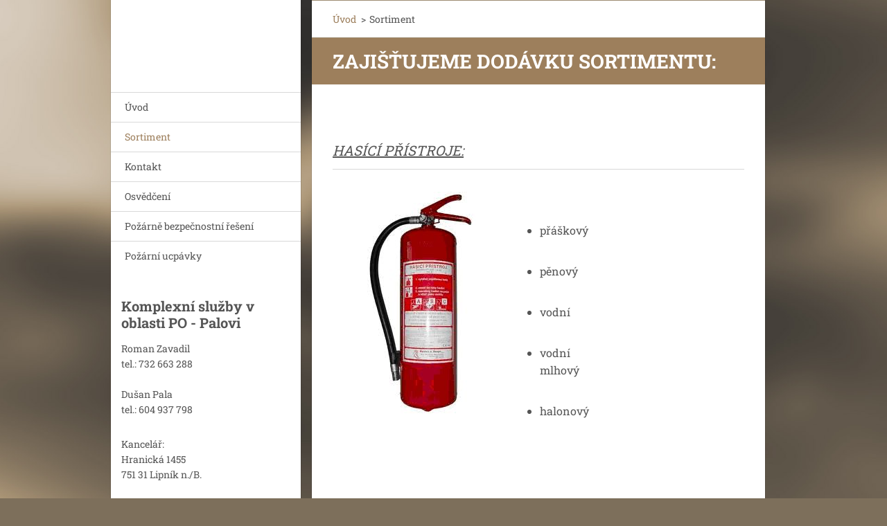

--- FILE ---
content_type: text/html; charset=UTF-8
request_url: https://palovi.webnode.cz/sortiment/
body_size: 6154
content:
<!doctype html>
<!--[if IE 8]><html class="lt-ie10 lt-ie9 no-js" lang="cs"> <![endif]-->
<!--[if IE 9]><html class="lt-ie10 no-js" lang="cs"> <![endif]-->
<!--[if gt IE 9]><!-->
<html class="no-js" lang="cs">
<!--<![endif]-->
	<head>
		<base href="https://palovi.webnode.cz/">
  <meta charset="utf-8">
  <meta name="description" content="">
  <meta name="keywords" content="">
  <meta name="generator" content="Webnode">
  <meta name="apple-mobile-web-app-capable" content="yes">
  <meta name="apple-mobile-web-app-status-bar-style" content="black">
  <meta name="format-detection" content="telephone=no">
    <link rel="icon" type="image/svg+xml" href="/favicon.svg" sizes="any">  <link rel="icon" type="image/svg+xml" href="/favicon16.svg" sizes="16x16">  <link rel="icon" href="/favicon.ico"><link rel="canonical" href="https://palovi.webnode.cz/sortiment/">
<script type="text/javascript">(function(i,s,o,g,r,a,m){i['GoogleAnalyticsObject']=r;i[r]=i[r]||function(){
			(i[r].q=i[r].q||[]).push(arguments)},i[r].l=1*new Date();a=s.createElement(o),
			m=s.getElementsByTagName(o)[0];a.async=1;a.src=g;m.parentNode.insertBefore(a,m)
			})(window,document,'script','//www.google-analytics.com/analytics.js','ga');ga('create', 'UA-797705-6', 'auto',{"name":"wnd_header"});ga('wnd_header.set', 'dimension1', 'W1');ga('wnd_header.set', 'anonymizeIp', true);ga('wnd_header.send', 'pageview');var pageTrackerAllTrackEvent=function(category,action,opt_label,opt_value){ga('send', 'event', category, action, opt_label, opt_value)};</script>
  <link rel="alternate" type="application/rss+xml" href="https://palovi.webnode.cz/rss/all.xml" title="">
<!--[if lte IE 9]><style type="text/css">.cke_skin_webnode iframe {vertical-align: baseline !important;}</style><![endif]-->
		<meta http-equiv="X-UA-Compatible" content="IE=edge">
		<title>Sortiment :: Palovi</title>
		<meta name="viewport" content="width=device-width, initial-scale=1.0, maximum-scale=1.0, user-scalable=no">
		<link rel="stylesheet" href="https://d11bh4d8fhuq47.cloudfront.net/_system/skins/v20/50001460/css/style.css" />

		<script type="text/javascript" language="javascript" src="https://d11bh4d8fhuq47.cloudfront.net/_system/skins/v20/50001460/js/script.min.js"></script>


		<script type="text/javascript">
		/* <![CDATA[ */
		wtf.texts.set("photogallerySlideshowStop", 'Pozastavit prezentaci');
		wtf.texts.set("photogallerySlideshowStart", 'Spustit prezentaci');
		wtf.texts.set("faqShowAnswer", 'Zobrazit celou odpověď.');
		wtf.texts.set("faqHideAnswer", 'Skrýt odpověď.');
		wtf.texts.set("menuLabel", 'Menu');
		/* ]]> */
		</script>
	
				<script type="text/javascript">
				/* <![CDATA[ */
					
					if (typeof(RS_CFG) == 'undefined') RS_CFG = new Array();
					RS_CFG['staticServers'] = new Array('https://d11bh4d8fhuq47.cloudfront.net/');
					RS_CFG['skinServers'] = new Array('https://d11bh4d8fhuq47.cloudfront.net/');
					RS_CFG['filesPath'] = 'https://palovi.webnode.cz/_files/';
					RS_CFG['filesAWSS3Path'] = 'https://30bc3455b6.cbaul-cdnwnd.com/fbd91f5ce5e2454fed3ff5a81deda25d/';
					RS_CFG['lbClose'] = 'Zavřít';
					RS_CFG['skin'] = 'default';
					if (!RS_CFG['labels']) RS_CFG['labels'] = new Array();
					RS_CFG['systemName'] = 'Webnode';
						
					RS_CFG['responsiveLayout'] = 1;
					RS_CFG['mobileDevice'] = 0;
					RS_CFG['labels']['copyPasteSource'] = 'Více zde:';
					
				/* ]]> */
				</script><style type="text/css">/* <![CDATA[ */#aca2dgdbe5p1 {position: absolute;font-size: 13px !important;font-family: "Arial", helvetica, sans-serif !important;white-space: nowrap;z-index: 2147483647;-webkit-user-select: none;-khtml-user-select: none;-moz-user-select: none;-o-user-select: none;user-select: none;}#i2f7cgc5q1bvkk {position: relative;top: -14px;}* html #i2f7cgc5q1bvkk { top: -11px; }#i2f7cgc5q1bvkk a { text-decoration: none !important; }#i2f7cgc5q1bvkk a:hover { text-decoration: underline !important; }#ci3g64548 {z-index: 2147483647;display: inline-block !important;font-size: 16px;padding: 7px 59px 9px 59px;background: transparent url(https://d11bh4d8fhuq47.cloudfront.net/img/footer/footerButtonWebnodeHover.png?ph=30bc3455b6) top left no-repeat;height: 18px;cursor: pointer;}* html #ci3g64548 { height: 36px; }#ci3g64548:hover { background: url(https://d11bh4d8fhuq47.cloudfront.net/img/footer/footerButtonWebnode.png?ph=30bc3455b6) top left no-repeat; }#jcpj8qa400gba { display: none; }#ij9hg547l9 {z-index: 3000;text-align: left !important;position: absolute;height: 88px;font-size: 13px !important;color: #ffffff !important;font-family: "Arial", helvetica, sans-serif !important;overflow: hidden;cursor: pointer;}#ij9hg547l9 a {color: #ffffff !important;}#d7f1f8aj8 {color: #36322D !important;text-decoration: none !important;font-weight: bold !important;float: right;height: 31px;position: absolute;top: 19px;right: 15px;cursor: pointer;}#d0i78b3a { float: right; padding-right: 27px; display: block; line-height: 31px; height: 31px; background: url(https://d11bh4d8fhuq47.cloudfront.net/img/footer/footerButton.png?ph=30bc3455b6) top right no-repeat; white-space: nowrap; }#a9ejhanb6t7 { position: relative; left: 1px; float: left; display: block; width: 15px; height: 31px; background: url(https://d11bh4d8fhuq47.cloudfront.net/img/footer/footerButton.png?ph=30bc3455b6) top left no-repeat; }#d7f1f8aj8:hover { color: #36322D !important; text-decoration: none !important; }#d7f1f8aj8:hover #d0i78b3a { background: url(https://d11bh4d8fhuq47.cloudfront.net/img/footer/footerButtonHover.png?ph=30bc3455b6) top right no-repeat; }#d7f1f8aj8:hover #a9ejhanb6t7 { background: url(https://d11bh4d8fhuq47.cloudfront.net/img/footer/footerButtonHover.png?ph=30bc3455b6) top left no-repeat; }#h55igqigk {padding-right: 11px;padding-right: 11px;float: right;height: 60px;padding-top: 18px;background: url(https://d11bh4d8fhuq47.cloudfront.net/img/footer/footerBubble.png?ph=30bc3455b6) top right no-repeat;}#e6ed0a1f2nj {float: left;width: 18px;height: 78px;background: url(https://d11bh4d8fhuq47.cloudfront.net/img/footer/footerBubble.png?ph=30bc3455b6) top left no-repeat;}* html #ci3g64548 { filter: progid:DXImageTransform.Microsoft.AlphaImageLoader(src='https://d11bh4d8fhuq47.cloudfront.net/img/footer/footerButtonWebnode.png?ph=30bc3455b6'); background: transparent; }* html #ci3g64548:hover { filter: progid:DXImageTransform.Microsoft.AlphaImageLoader(src='https://d11bh4d8fhuq47.cloudfront.net/img/footer/footerButtonWebnodeHover.png?ph=30bc3455b6'); background: transparent; }* html #h55igqigk { height: 78px; background-image: url(https://d11bh4d8fhuq47.cloudfront.net/img/footer/footerBubbleIE6.png?ph=30bc3455b6);  }* html #e6ed0a1f2nj { background-image: url(https://d11bh4d8fhuq47.cloudfront.net/img/footer/footerBubbleIE6.png?ph=30bc3455b6);  }* html #d0i78b3a { background-image: url(https://d11bh4d8fhuq47.cloudfront.net/img/footer/footerButtonIE6.png?ph=30bc3455b6); }* html #a9ejhanb6t7 { background-image: url(https://d11bh4d8fhuq47.cloudfront.net/img/footer/footerButtonIE6.png?ph=30bc3455b6); }* html #d7f1f8aj8:hover #rbcGrSigTryButtonRight { background-image: url(https://d11bh4d8fhuq47.cloudfront.net/img/footer/footerButtonHoverIE6.png?ph=30bc3455b6);  }* html #d7f1f8aj8:hover #rbcGrSigTryButtonLeft { background-image: url(https://d11bh4d8fhuq47.cloudfront.net/img/footer/footerButtonHoverIE6.png?ph=30bc3455b6);  }/* ]]> */</style><script type="text/javascript" src="https://d11bh4d8fhuq47.cloudfront.net/_system/client/js/compressed/frontend.package.1-3-108.js?ph=30bc3455b6"></script><style type="text/css"></style></head>
	<body>		<div id="wrapper" class="index">

			<div id="content" class="centered">

					<header id="header" class="wide">
							<div id="logo-wrapper" class="">
							    <div id="logo"><a href="home/" title="Přejít na úvodní stránku."><span id="rbcSystemIdentifierLogo" style="visibility: hidden;">Palovi</span></a></div>							</div>
							 
<div id="slogan" class="">
    <span id="rbcCompanySlogan" class="rbcNoStyleSpan"></span></div>
 
<div id="menu-links" class="">
    <a id="menu-link" href="#menu">
        Menu    </a>

	<a id="fulltext-link" href="#fulltext">
		Vyhledávání	</a>
</div>
 
 
 


					</header>

				<main id="main" class="wide">
						<div id="navigator" class="">
						    <div id="pageNavigator" class="rbcContentBlock"><a class="navFirstPage" href="/home/">Úvod</a><span class="separator"> &gt; </span>    <span id="navCurrentPage">Sortiment</span></div>						</div>
						 
<div class="column">


		<div class="widget widget-wysiwyg">
			<div class="widget-content">

	<h1><strong>Zajišťujeme dodávku sortimentu: </strong></h1>
<p style="text-align: center;">&nbsp;</p>
<h4><u><em>HASÍCÍ PŘÍSTROJE:</em></u></h4>
<div class="table-responsive">
	<table border="0" cellpadding="1" cellspacing="1" class="basic" style="width: 400px;">
		<tbody>
			<tr>
				<td>
				<p><img alt="" class="img-left" src="https://30bc3455b6.cbaul-cdnwnd.com/fbd91f5ce5e2454fed3ff5a81deda25d/200000015-4b8c54c857/haspristroj.jpg" style="width: 157px; height: 321px; margin-right: 50px; margin-left: 50px; float: left;"></p>
				</td>
				<td>
				<p>&nbsp;</p>
				<ul>
					<li>přáškový</li>
					<br>
					<li>pěnový</li>
					<br>
					<li>vodní</li>
					<br>
					<li>vodní mlhový</li>
					<br>
					<li>halonový</li>
				</ul>
				</td>
			</tr>
		</tbody>
	</table>
</div>
<p><br>
&nbsp;</p>
<h4><br>
&nbsp;</h4>


			</div>
			<div class="widget-footer"></div>
		</div>

	</div>

 


				</main>

				<nav id="menu" role="navigation" class="vertical js-remove js-remove-section-header ">
				    

	<ul class="menu">
	<li class="first">
		<a href="/home/">
		Úvod
	</a>
	</li>
	<li class="open selected activeSelected">
		<a href="/sortiment/">
		Sortiment
	</a>
	</li>
	<li>
		<a href="/kontakt/">
		Kontakt
	</a>
	</li>
	<li>
		<a href="/certifikaty/">
		Osvědčení
	</a>
	</li>
	<li>
		<a href="/pozarne-bezpecnostni-reseni/">
		Požárně bezpečnostní řešení
	</a>
	</li>
	<li class="last">
		<a href="/pozarni-ucpavky/">
		Požární ucpávky
	</a>
	</li>
</ul>
				
				</nav>
				 
 


				<footer id="footer" class="wide">
						<div id="contact" class="">
						    

		<div class="widget widget-contact">

	

		<h2 class="widget-title">Komplexní služby v oblasti PO - Palovi</h2>
		<div class="widget-content">
			

		<span class="contact-phone">Roman Zavadil<br />
tel.: 732 663 288<br />
<br />
Dušan Pala<br />
tel.: 604 937 798<br />
<br />
</span>

	
			
			

		<span class="contact-address">Kancelář:<br />
Hranická 1455<br />
751 31 Lipník n./B.</span>

	
		</div>

	

			<div class="widget-footer"></div>
		</div>

				
						</div>
						 
<div id="lang" class="">
    <div id="languageSelect"></div>			
</div>
 
 
<div id="copyright" class="">
    <span id="rbcFooterText" class="rbcNoStyleSpan">© 2013 Všechna práva vyhrazena.</span></div>
 
<div id="signature" class="">
    <span class="rbcSignatureText"><a rel="nofollow" href="https://www.webnode.cz?utm_source=text&amp;utm_medium=footer&amp;utm_campaign=free1">Vytvořte si webové stránky zdarma!</a><a id="ci3g64548" rel="nofollow" href="https://www.webnode.cz?utm_source=button&amp;utm_medium=footer&amp;utm_campaign=free1"><span id="jcpj8qa400gba">Webnode</span></a></span></div>
 


				</footer>

				

			</div>

			

		</div>
	<div id="rbcFooterHtml"></div><div style="display: none;" id="aca2dgdbe5p1"><span id="i2f7cgc5q1bvkk">&nbsp;</span></div><div id="ij9hg547l9" style="display: none;"><a href="https://www.webnode.cz?utm_source=window&amp;utm_medium=footer&amp;utm_campaign=free1" rel="nofollow"><div id="e6ed0a1f2nj"><!-- / --></div><div id="h55igqigk"><div><strong id="e6ah3e0b54dm">WEBOVÉ STRÁNKY ZDARMA</strong><br /><span id="d819h4gh32abn1n">Chcete mít moderní web?</span></div><span id="d7f1f8aj8"><span id="a9ejhanb6t7"><!-- / --></span><span id="d0i78b3a">Vyzkoušet</span></span></div></a></div><script type="text/javascript">/* <![CDATA[ */var chac8bce5i = {sig: $('aca2dgdbe5p1'),prefix: $('i2f7cgc5q1bvkk'),btn : $('ci3g64548'),win : $('ij9hg547l9'),winLeft : $('e6ed0a1f2nj'),winLeftT : $('ak8bca815man5'),winLeftB : $('c69ll4n3hkn'),winRght : $('h55igqigk'),winRghtT : $('cgak827g80ikh'),winRghtB : $('b4n9d7c2inq0'),tryBtn : $('d7f1f8aj8'),tryLeft : $('a9ejhanb6t7'),tryRght : $('d0i78b3a'),text : $('d819h4gh32abn1n'),title : $('e6ah3e0b54dm')};chac8bce5i.sig.appendChild(chac8bce5i.btn);var a0m5fgj356=0,i99135j17enf=0,e0916bf9tian=0,g8c5a8a3831bb8f,gc12kfflja=$$('.rbcSignatureText')[0],i7i1prp4t5o=false,fl5ok69q;function a7d2a6474(){if (!i7i1prp4t5o && pageTrackerAllTrackEvent){pageTrackerAllTrackEvent('Signature','Window show - branch',chac8bce5i.sig.getElementsByTagName('a')[0].innerHTML);i7i1prp4t5o=true;}chac8bce5i.win.show();e0916bf9tian=chac8bce5i.tryLeft.offsetWidth+chac8bce5i.tryRght.offsetWidth+1;chac8bce5i.tryBtn.style.width=parseInt(e0916bf9tian)+'px';chac8bce5i.text.parentNode.style.width = '';chac8bce5i.winRght.style.width=parseInt(20+e0916bf9tian+Math.max(chac8bce5i.text.offsetWidth,chac8bce5i.title.offsetWidth))+'px';chac8bce5i.win.style.width=parseInt(chac8bce5i.winLeft.offsetWidth+chac8bce5i.winRght.offsetWidth)+'px';var wl=chac8bce5i.sig.offsetLeft+chac8bce5i.btn.offsetLeft+chac8bce5i.btn.offsetWidth-chac8bce5i.win.offsetWidth+12;if (wl<10){wl=10;}chac8bce5i.win.style.left=parseInt(wl)+'px';chac8bce5i.win.style.top=parseInt(i99135j17enf-chac8bce5i.win.offsetHeight)+'px';clearTimeout(g8c5a8a3831bb8f);}function f3ih67id1kgk(){g8c5a8a3831bb8f=setTimeout('chac8bce5i.win.hide()',1000);}function fg379d0e10hfa(){var ph = RubicusFrontendIns.photoDetailHandler.lightboxFixed?document.getElementsByTagName('body')[0].offsetHeight/2:RubicusFrontendIns.getPageSize().pageHeight;chac8bce5i.sig.show();a0m5fgj356=0;i99135j17enf=0;if (gc12kfflja&&gc12kfflja.offsetParent){var obj=gc12kfflja;do{a0m5fgj356+=obj.offsetLeft;i99135j17enf+=obj.offsetTop;} while (obj = obj.offsetParent);}if ($('rbcFooterText')){chac8bce5i.sig.style.color = $('rbcFooterText').getStyle('color');chac8bce5i.sig.getElementsByTagName('a')[0].style.color = $('rbcFooterText').getStyle('color');}chac8bce5i.sig.style.width=parseInt(chac8bce5i.prefix.offsetWidth+chac8bce5i.btn.offsetWidth)+'px';if (a0m5fgj356<0||a0m5fgj356>document.body.offsetWidth){a0m5fgj356=(document.body.offsetWidth-chac8bce5i.sig.offsetWidth)/2;}if (a0m5fgj356>(document.body.offsetWidth*0.55)){chac8bce5i.sig.style.left=parseInt(a0m5fgj356+(gc12kfflja?gc12kfflja.offsetWidth:0)-chac8bce5i.sig.offsetWidth)+'px';}else{chac8bce5i.sig.style.left=parseInt(a0m5fgj356)+'px';}if (i99135j17enf<=0 || RubicusFrontendIns.photoDetailHandler.lightboxFixed){i99135j17enf=ph-5-chac8bce5i.sig.offsetHeight;}chac8bce5i.sig.style.top=parseInt(i99135j17enf-5)+'px';}function ad32bk7o6t(){if (fl5ok69q){clearTimeout(fl5ok69q);}fl5ok69q = setTimeout('fg379d0e10hfa()', 10);}Event.observe(window,'load',function(){if (chac8bce5i.win&&chac8bce5i.btn){if (gc12kfflja){if (gc12kfflja.getElementsByTagName("a").length > 0){chac8bce5i.prefix.innerHTML = gc12kfflja.innerHTML + '&nbsp;';}else{chac8bce5i.prefix.innerHTML = '<a href="https://www.webnode.cz?utm_source=text&amp;utm_medium=footer&amp;utm_content=cz-branch-0&amp;utm_campaign=signature" rel="nofollow">'+gc12kfflja.innerHTML + '</a>&nbsp;';}gc12kfflja.style.visibility='hidden';}else{if (pageTrackerAllTrackEvent){pageTrackerAllTrackEvent('Signature','Missing rbcSignatureText','palovi.webnode.cz');}}fg379d0e10hfa();setTimeout(fg379d0e10hfa, 500);setTimeout(fg379d0e10hfa, 1000);setTimeout(fg379d0e10hfa, 5000);Event.observe(chac8bce5i.btn,'mouseover',a7d2a6474);Event.observe(chac8bce5i.win,'mouseover',a7d2a6474);Event.observe(chac8bce5i.btn,'mouseout',f3ih67id1kgk);Event.observe(chac8bce5i.win,'mouseout',f3ih67id1kgk);Event.observe(chac8bce5i.win,'click',function(){if (pageTrackerAllTrackEvent){pageTrackerAllTrackEvent('Signature','Window click - branch','WEBOVÉ STRÁNKY ZDARMA',0);}document/*b3eb5dch1*/.location.href='https://www.webnode.cz?utm_source=window&utm_medium=footer&utm_content=cz-branch-0&utm_campaign=signature';});Event.observe(window, 'resize', ad32bk7o6t);Event.observe(document.body, 'resize', ad32bk7o6t);RubicusFrontendIns.addObserver({onResize: ad32bk7o6t});RubicusFrontendIns.addObserver({onContentChange: ad32bk7o6t});RubicusFrontendIns.addObserver({onLightboxUpdate: fg379d0e10hfa});Event.observe(chac8bce5i.btn, 'click', function(){if (pageTrackerAllTrackEvent){pageTrackerAllTrackEvent('Signature','Button click - branch',chac8bce5i.sig.getElementsByTagName('a')[0].innerHTML);}});Event.observe(chac8bce5i.tryBtn, 'click', function(){if (pageTrackerAllTrackEvent){pageTrackerAllTrackEvent('Signature','Try Button click - branch','WEBOVÉ STRÁNKY ZDARMA',0);}});}});RubicusFrontendIns.addFileToPreload('https://d11bh4d8fhuq47.cloudfront.net/img/footer/footerButtonWebnode.png?ph=30bc3455b6');RubicusFrontendIns.addFileToPreload('https://d11bh4d8fhuq47.cloudfront.net/img/footer/footerButton.png?ph=30bc3455b6');RubicusFrontendIns.addFileToPreload('https://d11bh4d8fhuq47.cloudfront.net/img/footer/footerButtonHover.png?ph=30bc3455b6');RubicusFrontendIns.addFileToPreload('https://d11bh4d8fhuq47.cloudfront.net/img/footer/footerBubble.png?ph=30bc3455b6');if (Prototype.Browser.IE){RubicusFrontendIns.addFileToPreload('https://d11bh4d8fhuq47.cloudfront.net/img/footer/footerBubbleIE6.png?ph=30bc3455b6');RubicusFrontendIns.addFileToPreload('https://d11bh4d8fhuq47.cloudfront.net/img/footer/footerButtonHoverIE6.png?ph=30bc3455b6');}RubicusFrontendIns.copyLink = 'https://www.webnode.cz';RS_CFG['labels']['copyPasteBackLink'] = 'Vytvořte si vlastní stránky zdarma:';/* ]]> */</script><script type="text/javascript">var keenTrackerCmsTrackEvent=function(id){if(typeof _jsTracker=="undefined" || !_jsTracker){return false;};try{var name=_keenEvents[id];var keenEvent={user:{u:_keenData.u,p:_keenData.p,lc:_keenData.lc,t:_keenData.t},action:{identifier:id,name:name,category:'cms',platform:'WND1',version:'2.1.157'},browser:{url:location.href,ua:navigator.userAgent,referer_url:document.referrer,resolution:screen.width+'x'+screen.height,ip:'3.144.120.160'}};_jsTracker.jsonpSubmit('PROD',keenEvent,function(err,res){});}catch(err){console.log(err)};};</script></body>
</html>